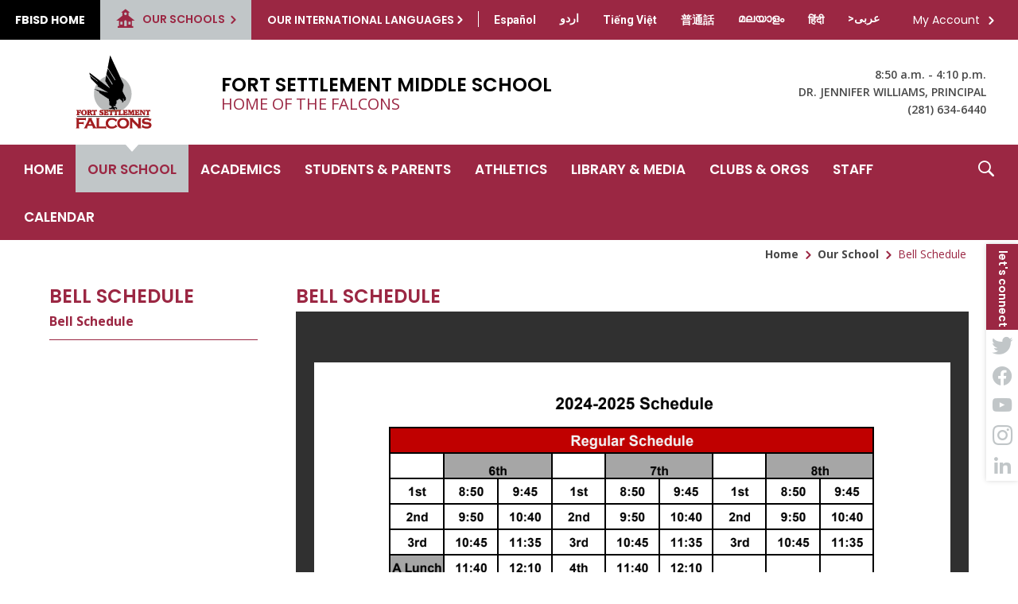

--- FILE ---
content_type: text/html; charset=utf-8
request_url: https://docs.google.com/viewer?url=https://www.fortbendisd.com//cms/lib/TX01917858/Centricity/Domain/15198/2024-25%20Bell%20Schedule.pdf&embedded=true
body_size: 2438
content:
<!DOCTYPE html><html lang="en" dir="ltr"><head><title>2024-25 Bell Schedule.pdf</title><link rel="stylesheet" type="text/css" href="//www.gstatic.com/_/apps-viewer/_/ss/k=apps-viewer.standalone.vzKgvMed-Gs.L.W.O/am=AAQD/d=0/rs=AC2dHMLD5zb8j62TiGE8IPE3mdAlhWuBGg" nonce="uGbwscX26Bc5MX1Td7WW9w"/></head><body><div class="ndfHFb-c4YZDc ndfHFb-c4YZDc-AHmuwe-Hr88gd-OWB6Me dif24c vhoiae LgGVmb bvmRsc ndfHFb-c4YZDc-TSZdd ndfHFb-c4YZDc-TJEFFc ndfHFb-c4YZDc-vyDMJf-aZ2wEe ndfHFb-c4YZDc-i5oIFb ndfHFb-c4YZDc-uoC0bf ndfHFb-c4YZDc-e1YmVc" aria-label="Showing viewer."><div class="ndfHFb-c4YZDc-zTETae"></div><div class="ndfHFb-c4YZDc-JNEHMb"></div><div class="ndfHFb-c4YZDc-K9a4Re"><div class="ndfHFb-c4YZDc-E7ORLb-LgbsSe ndfHFb-c4YZDc-LgbsSe-OWB6Me" aria-label="Previous"><div class="ndfHFb-c4YZDc-DH6Rkf-AHe6Kc"><div class="ndfHFb-c4YZDc-Bz112c ndfHFb-c4YZDc-DH6Rkf-Bz112c"></div></div></div><div class="ndfHFb-c4YZDc-tJiF1e-LgbsSe ndfHFb-c4YZDc-LgbsSe-OWB6Me" aria-label="Next"><div class="ndfHFb-c4YZDc-DH6Rkf-AHe6Kc"><div class="ndfHFb-c4YZDc-Bz112c ndfHFb-c4YZDc-DH6Rkf-Bz112c"></div></div></div><div class="ndfHFb-c4YZDc-q77wGc"></div><div class="ndfHFb-c4YZDc-K9a4Re-nKQ6qf ndfHFb-c4YZDc-TvD9Pc-qnnXGd" role="main"><div class="ndfHFb-c4YZDc-EglORb-ge6pde ndfHFb-c4YZDc-K9a4Re-ge6pde-Ne3sFf" role="status" tabindex="-1" aria-label="Loading"><div class="ndfHFb-c4YZDc-EglORb-ge6pde-RJLb9c ndfHFb-c4YZDc-AHmuwe-wcotoc-zTETae"><div class="ndfHFb-aZ2wEe" dir="ltr"><div class="ndfHFb-vyDMJf-aZ2wEe auswjd"><div class="aZ2wEe-pbTTYe aZ2wEe-v3pZbf"><div class="aZ2wEe-LkdAo-e9ayKc aZ2wEe-LK5yu"><div class="aZ2wEe-LkdAo aZ2wEe-hj4D6d"></div></div><div class="aZ2wEe-pehrl-TpMipd"><div class="aZ2wEe-LkdAo aZ2wEe-hj4D6d"></div></div><div class="aZ2wEe-LkdAo-e9ayKc aZ2wEe-qwU8Me"><div class="aZ2wEe-LkdAo aZ2wEe-hj4D6d"></div></div></div><div class="aZ2wEe-pbTTYe aZ2wEe-oq6NAc"><div class="aZ2wEe-LkdAo-e9ayKc aZ2wEe-LK5yu"><div class="aZ2wEe-LkdAo aZ2wEe-hj4D6d"></div></div><div class="aZ2wEe-pehrl-TpMipd"><div class="aZ2wEe-LkdAo aZ2wEe-hj4D6d"></div></div><div class="aZ2wEe-LkdAo-e9ayKc aZ2wEe-qwU8Me"><div class="aZ2wEe-LkdAo aZ2wEe-hj4D6d"></div></div></div><div class="aZ2wEe-pbTTYe aZ2wEe-gS7Ybc"><div class="aZ2wEe-LkdAo-e9ayKc aZ2wEe-LK5yu"><div class="aZ2wEe-LkdAo aZ2wEe-hj4D6d"></div></div><div class="aZ2wEe-pehrl-TpMipd"><div class="aZ2wEe-LkdAo aZ2wEe-hj4D6d"></div></div><div class="aZ2wEe-LkdAo-e9ayKc aZ2wEe-qwU8Me"><div class="aZ2wEe-LkdAo aZ2wEe-hj4D6d"></div></div></div><div class="aZ2wEe-pbTTYe aZ2wEe-nllRtd"><div class="aZ2wEe-LkdAo-e9ayKc aZ2wEe-LK5yu"><div class="aZ2wEe-LkdAo aZ2wEe-hj4D6d"></div></div><div class="aZ2wEe-pehrl-TpMipd"><div class="aZ2wEe-LkdAo aZ2wEe-hj4D6d"></div></div><div class="aZ2wEe-LkdAo-e9ayKc aZ2wEe-qwU8Me"><div class="aZ2wEe-LkdAo aZ2wEe-hj4D6d"></div></div></div></div></div></div><span class="ndfHFb-c4YZDc-EglORb-ge6pde-fmcmS ndfHFb-c4YZDc-AHmuwe-wcotoc-zTETae" aria-hidden="true">Loading&hellip;</span></div><div class="ndfHFb-c4YZDc-ujibv-nUpftc"><img class="ndfHFb-c4YZDc-ujibv-JUCs7e" src="/viewerng/thumb?ds=[base64]%3D%3D&amp;ck=lantern&amp;dsmi=unknown&amp;authuser&amp;w=800&amp;webp=true&amp;p=proj"/></div></div></div></div><script nonce="vmSPiNFfHVjKEKYYYPjcUQ">/*

 Copyright The Closure Library Authors.
 SPDX-License-Identifier: Apache-2.0
*/
function c(a,e,f){a._preloadFailed||a.complete&&a.naturalWidth===void 0?f():a.complete&&a.naturalWidth?e():(a.addEventListener("load",function(){e()},!1),a.addEventListener("error",function(){f()},!1))}
for(var d=function(a,e,f,k){function l(){b.style.display="none"}var g=document.body.getElementsByClassName(a)[0];if(k)var b=document.getElementById(k);else{if(!g)return;b=g.getElementsByClassName(f)[0];if(!b)return}b._preloadStartTime=Date.now();b.onerror=function(){this._preloadFailed=!0};c(b,function(){b.naturalWidth<800?l():(b._preloadEndTime||(b._preloadEndTime=Date.now()),e&&(g.getElementsByClassName(e)[0].style.display="none"))},l)},h=["_initStaticViewer"],m=this||self,n;h.length&&(n=h.shift());)h.length||
d===void 0?m=m[n]&&m[n]!==Object.prototype[n]?m[n]:m[n]={}:m[n]=d;
</script><script nonce="vmSPiNFfHVjKEKYYYPjcUQ">_initStaticViewer('ndfHFb-c4YZDc-K9a4Re-nKQ6qf','ndfHFb-c4YZDc-EglORb-ge6pde','ndfHFb-c4YZDc-ujibv-JUCs7e')</script><script type="text/javascript" charset="UTF-8" src="//www.gstatic.com/_/apps-viewer/_/js/k=apps-viewer.standalone.en_US.8tZBXSLVE10.O/am=AAQD/d=1/rs=AC2dHMJgfF1AL81J8zrqzn3m1kkDpv_iVA/m=main" nonce="vmSPiNFfHVjKEKYYYPjcUQ"></script><script type="text/javascript" src="https://apis.google.com/js/client.js" nonce="vmSPiNFfHVjKEKYYYPjcUQ"></script><script type="text/javascript" nonce="vmSPiNFfHVjKEKYYYPjcUQ">_init([["0",null,null,null,null,2,null,null,null,null,0,[1],null,null,null,"https://drive.google.com",null,null,null,null,null,null,null,null,null,null,null,null,null,null,null,null,[["core-744-RC1","prod"],12,1,1],null,null,null,null,[null,null,null,null,"https://accounts.google.com/ServiceLogin?passive\u003d1209600\u0026continue\u003dhttps://docs.google.com/viewer?url%3Dhttps://www.fortbendisd.com//cms/lib/TX01917858/Centricity/Domain/15198/2024-25%2BBell%2BSchedule.pdf%26embedded%3Dtrue\u0026hl\u003den-US\u0026followup\u003dhttps://docs.google.com/viewer?url%3Dhttps://www.fortbendisd.com//cms/lib/TX01917858/Centricity/Domain/15198/2024-25%2BBell%2BSchedule.pdf%26embedded%3Dtrue",null,null,null,0],null,null,null,null,null,null,null,null,null,null,null,null,null,null,null,0,null,null,null,null,null,null,null,null,null,null,null,null,null,null,null,null,null,null,null,null,null,null,null,null,null,null,null,null,null,null,null,null,null,null,null,null,null,null,null,null,null,null,null,null,null,null,null,null,null,null,null,null,null,null,null,null,null,null,null,null,null,null,null,null,null,null,null,null,null,null,null,null,null,null,null,null,null,null,null,null,null,null,null,null,null,null,null,null,1],[null,"2024-25 Bell Schedule.pdf","/viewerng/thumb?ds\[base64]%3D%3D\u0026ck\u003dlantern\u0026dsmi\u003dunknown\u0026authuser\u0026w\u003d800\u0026webp\u003dtrue\u0026p\u003dproj",null,null,null,null,null,null,"/viewerng/upload?ds\[base64]%3D%3D\u0026ck\u003dlantern\u0026dsmi\u003dunknown\u0026authuser\u0026p\u003dproj",null,"application/pdf",null,null,1,null,"/viewerng/viewer?url\u003dhttps://www.fortbendisd.com//cms/lib/TX01917858/Centricity/Domain/15198/2024-25+Bell+Schedule.pdf",null,"https://www.fortbendisd.com//cms/lib/TX01917858/Centricity/Domain/15198/2024-25 Bell Schedule.pdf",null,null,0,null,null,null,null,null,"/viewerng/standalone/refresh?url\u003dhttps://www.fortbendisd.com//cms/lib/TX01917858/Centricity/Domain/15198/2024-25+Bell+Schedule.pdf\u0026embedded\u003dtrue",[null,null,"meta?id\u003dACFrOgAe2M1o3ZjcA_6mRBfMN5fo5Bh_XPk8CRmvEkm288cHfre3LZKSiHLRxHpWcFG2GZ5eCqGrF5lWR0LM2hxcKOZ8DS2ofjg_JvjEHYe723gw_08gvQhj_hAzLQHKVn1SsCPxMv0-qdRJjhLp","img?id\u003dACFrOgAe2M1o3ZjcA_6mRBfMN5fo5Bh_XPk8CRmvEkm288cHfre3LZKSiHLRxHpWcFG2GZ5eCqGrF5lWR0LM2hxcKOZ8DS2ofjg_JvjEHYe723gw_08gvQhj_hAzLQHKVn1SsCPxMv0-qdRJjhLp","press?id\u003dACFrOgAe2M1o3ZjcA_6mRBfMN5fo5Bh_XPk8CRmvEkm288cHfre3LZKSiHLRxHpWcFG2GZ5eCqGrF5lWR0LM2hxcKOZ8DS2ofjg_JvjEHYe723gw_08gvQhj_hAzLQHKVn1SsCPxMv0-qdRJjhLp","status?id\u003dACFrOgAe2M1o3ZjcA_6mRBfMN5fo5Bh_XPk8CRmvEkm288cHfre3LZKSiHLRxHpWcFG2GZ5eCqGrF5lWR0LM2hxcKOZ8DS2ofjg_JvjEHYe723gw_08gvQhj_hAzLQHKVn1SsCPxMv0-qdRJjhLp","https://doc-0c-bk-apps-viewer.googleusercontent.com/viewer/secure/pdf/3nb9bdfcv3e2h2k1cmql0ee9cvc5lole/hriaspm97fqbashtkbo1pe4ru3i7sc0g/1768751475000/lantern/*/ACFrOgAe2M1o3ZjcA_6mRBfMN5fo5Bh_XPk8CRmvEkm288cHfre3LZKSiHLRxHpWcFG2GZ5eCqGrF5lWR0LM2hxcKOZ8DS2ofjg_JvjEHYe723gw_08gvQhj_hAzLQHKVn1SsCPxMv0-qdRJjhLp",null,"presspage?id\u003dACFrOgAe2M1o3ZjcA_6mRBfMN5fo5Bh_XPk8CRmvEkm288cHfre3LZKSiHLRxHpWcFG2GZ5eCqGrF5lWR0LM2hxcKOZ8DS2ofjg_JvjEHYe723gw_08gvQhj_hAzLQHKVn1SsCPxMv0-qdRJjhLp"],null,null,null,"pdf"],"","",2]);</script></body></html>

--- FILE ---
content_type: text/html; charset=utf-8
request_url: https://docs.google.com/viewer?url=https://www.fortbendisd.com//cms/lib/TX01917858/Centricity/Domain/15198/2024-25%20Bell%20Schedule.pdf&embedded=true
body_size: 2107
content:
<!DOCTYPE html><html lang="en" dir="ltr"><head><title>2024-25 Bell Schedule.pdf</title><link rel="stylesheet" type="text/css" href="//www.gstatic.com/_/apps-viewer/_/ss/k=apps-viewer.standalone.vzKgvMed-Gs.L.W.O/am=AAQD/d=0/rs=AC2dHMLD5zb8j62TiGE8IPE3mdAlhWuBGg" nonce="-LBqHm69aLWpdPJQ1mrJ1g"/></head><body><div class="ndfHFb-c4YZDc ndfHFb-c4YZDc-AHmuwe-Hr88gd-OWB6Me dif24c vhoiae LgGVmb bvmRsc ndfHFb-c4YZDc-TSZdd ndfHFb-c4YZDc-TJEFFc ndfHFb-c4YZDc-vyDMJf-aZ2wEe ndfHFb-c4YZDc-i5oIFb ndfHFb-c4YZDc-uoC0bf ndfHFb-c4YZDc-e1YmVc" aria-label="Showing viewer."><div class="ndfHFb-c4YZDc-zTETae"></div><div class="ndfHFb-c4YZDc-JNEHMb"></div><div class="ndfHFb-c4YZDc-K9a4Re"><div class="ndfHFb-c4YZDc-E7ORLb-LgbsSe ndfHFb-c4YZDc-LgbsSe-OWB6Me" aria-label="Previous"><div class="ndfHFb-c4YZDc-DH6Rkf-AHe6Kc"><div class="ndfHFb-c4YZDc-Bz112c ndfHFb-c4YZDc-DH6Rkf-Bz112c"></div></div></div><div class="ndfHFb-c4YZDc-tJiF1e-LgbsSe ndfHFb-c4YZDc-LgbsSe-OWB6Me" aria-label="Next"><div class="ndfHFb-c4YZDc-DH6Rkf-AHe6Kc"><div class="ndfHFb-c4YZDc-Bz112c ndfHFb-c4YZDc-DH6Rkf-Bz112c"></div></div></div><div class="ndfHFb-c4YZDc-q77wGc"></div><div class="ndfHFb-c4YZDc-K9a4Re-nKQ6qf ndfHFb-c4YZDc-TvD9Pc-qnnXGd" role="main"><div class="ndfHFb-c4YZDc-EglORb-ge6pde ndfHFb-c4YZDc-K9a4Re-ge6pde-Ne3sFf" role="status" tabindex="-1" aria-label="Loading"><div class="ndfHFb-c4YZDc-EglORb-ge6pde-RJLb9c ndfHFb-c4YZDc-AHmuwe-wcotoc-zTETae"><div class="ndfHFb-aZ2wEe" dir="ltr"><div class="ndfHFb-vyDMJf-aZ2wEe auswjd"><div class="aZ2wEe-pbTTYe aZ2wEe-v3pZbf"><div class="aZ2wEe-LkdAo-e9ayKc aZ2wEe-LK5yu"><div class="aZ2wEe-LkdAo aZ2wEe-hj4D6d"></div></div><div class="aZ2wEe-pehrl-TpMipd"><div class="aZ2wEe-LkdAo aZ2wEe-hj4D6d"></div></div><div class="aZ2wEe-LkdAo-e9ayKc aZ2wEe-qwU8Me"><div class="aZ2wEe-LkdAo aZ2wEe-hj4D6d"></div></div></div><div class="aZ2wEe-pbTTYe aZ2wEe-oq6NAc"><div class="aZ2wEe-LkdAo-e9ayKc aZ2wEe-LK5yu"><div class="aZ2wEe-LkdAo aZ2wEe-hj4D6d"></div></div><div class="aZ2wEe-pehrl-TpMipd"><div class="aZ2wEe-LkdAo aZ2wEe-hj4D6d"></div></div><div class="aZ2wEe-LkdAo-e9ayKc aZ2wEe-qwU8Me"><div class="aZ2wEe-LkdAo aZ2wEe-hj4D6d"></div></div></div><div class="aZ2wEe-pbTTYe aZ2wEe-gS7Ybc"><div class="aZ2wEe-LkdAo-e9ayKc aZ2wEe-LK5yu"><div class="aZ2wEe-LkdAo aZ2wEe-hj4D6d"></div></div><div class="aZ2wEe-pehrl-TpMipd"><div class="aZ2wEe-LkdAo aZ2wEe-hj4D6d"></div></div><div class="aZ2wEe-LkdAo-e9ayKc aZ2wEe-qwU8Me"><div class="aZ2wEe-LkdAo aZ2wEe-hj4D6d"></div></div></div><div class="aZ2wEe-pbTTYe aZ2wEe-nllRtd"><div class="aZ2wEe-LkdAo-e9ayKc aZ2wEe-LK5yu"><div class="aZ2wEe-LkdAo aZ2wEe-hj4D6d"></div></div><div class="aZ2wEe-pehrl-TpMipd"><div class="aZ2wEe-LkdAo aZ2wEe-hj4D6d"></div></div><div class="aZ2wEe-LkdAo-e9ayKc aZ2wEe-qwU8Me"><div class="aZ2wEe-LkdAo aZ2wEe-hj4D6d"></div></div></div></div></div></div><span class="ndfHFb-c4YZDc-EglORb-ge6pde-fmcmS ndfHFb-c4YZDc-AHmuwe-wcotoc-zTETae" aria-hidden="true">Loading&hellip;</span></div><div class="ndfHFb-c4YZDc-ujibv-nUpftc"><img class="ndfHFb-c4YZDc-ujibv-JUCs7e" src="/viewerng/thumb?ds=[base64]%3D%3D&amp;ck=lantern&amp;dsmi=unknown&amp;authuser&amp;w=800&amp;webp=true&amp;p=proj"/></div></div></div></div><script nonce="YswseZDfZkjBbIQpzlQB2w">/*

 Copyright The Closure Library Authors.
 SPDX-License-Identifier: Apache-2.0
*/
function c(a,e,f){a._preloadFailed||a.complete&&a.naturalWidth===void 0?f():a.complete&&a.naturalWidth?e():(a.addEventListener("load",function(){e()},!1),a.addEventListener("error",function(){f()},!1))}
for(var d=function(a,e,f,k){function l(){b.style.display="none"}var g=document.body.getElementsByClassName(a)[0];if(k)var b=document.getElementById(k);else{if(!g)return;b=g.getElementsByClassName(f)[0];if(!b)return}b._preloadStartTime=Date.now();b.onerror=function(){this._preloadFailed=!0};c(b,function(){b.naturalWidth<800?l():(b._preloadEndTime||(b._preloadEndTime=Date.now()),e&&(g.getElementsByClassName(e)[0].style.display="none"))},l)},h=["_initStaticViewer"],m=this||self,n;h.length&&(n=h.shift());)h.length||
d===void 0?m=m[n]&&m[n]!==Object.prototype[n]?m[n]:m[n]={}:m[n]=d;
</script><script nonce="YswseZDfZkjBbIQpzlQB2w">_initStaticViewer('ndfHFb-c4YZDc-K9a4Re-nKQ6qf','ndfHFb-c4YZDc-EglORb-ge6pde','ndfHFb-c4YZDc-ujibv-JUCs7e')</script><script type="text/javascript" charset="UTF-8" src="//www.gstatic.com/_/apps-viewer/_/js/k=apps-viewer.standalone.en_US.8tZBXSLVE10.O/am=AAQD/d=1/rs=AC2dHMJgfF1AL81J8zrqzn3m1kkDpv_iVA/m=main" nonce="YswseZDfZkjBbIQpzlQB2w"></script><script type="text/javascript" src="https://apis.google.com/js/client.js" nonce="YswseZDfZkjBbIQpzlQB2w"></script><script type="text/javascript" nonce="YswseZDfZkjBbIQpzlQB2w">_init([["0",null,null,null,null,2,null,null,null,null,0,[1],null,null,null,"https://drive.google.com",null,null,null,null,null,null,null,null,null,null,null,null,null,null,null,null,[["core-744-RC1","prod"],12,1,1],null,null,null,null,[null,null,null,null,"https://accounts.google.com/ServiceLogin?passive\u003d1209600\u0026continue\u003dhttps://docs.google.com/viewer?url%3Dhttps://www.fortbendisd.com//cms/lib/TX01917858/Centricity/Domain/15198/2024-25%2BBell%2BSchedule.pdf%26embedded%3Dtrue\u0026hl\u003den-US\u0026followup\u003dhttps://docs.google.com/viewer?url%3Dhttps://www.fortbendisd.com//cms/lib/TX01917858/Centricity/Domain/15198/2024-25%2BBell%2BSchedule.pdf%26embedded%3Dtrue",null,null,null,0],null,null,null,null,null,null,null,null,null,null,null,null,null,null,null,0,null,null,null,null,null,null,null,null,null,null,null,null,null,null,null,null,null,null,null,null,null,null,null,null,null,null,null,null,null,null,null,null,null,null,null,null,null,null,null,null,null,null,null,null,null,null,null,null,null,null,null,null,null,null,null,null,null,null,null,null,null,null,null,null,null,null,null,null,null,null,null,null,null,null,null,null,null,null,null,null,null,null,null,null,null,null,null,null,1],[null,"2024-25 Bell Schedule.pdf","/viewerng/thumb?ds\[base64]%3D%3D\u0026ck\u003dlantern\u0026dsmi\u003dunknown\u0026authuser\u0026w\u003d800\u0026webp\u003dtrue\u0026p\u003dproj",null,null,null,null,null,null,"/viewerng/upload?ds\[base64]%3D%3D\u0026ck\u003dlantern\u0026dsmi\u003dunknown\u0026authuser\u0026p\u003dproj",null,"application/pdf",null,null,1,null,"/viewerng/viewer?url\u003dhttps://www.fortbendisd.com//cms/lib/TX01917858/Centricity/Domain/15198/2024-25+Bell+Schedule.pdf",null,"https://www.fortbendisd.com//cms/lib/TX01917858/Centricity/Domain/15198/2024-25 Bell Schedule.pdf",null,null,0,null,null,null,null,null,"/viewerng/standalone/refresh?url\u003dhttps://www.fortbendisd.com//cms/lib/TX01917858/Centricity/Domain/15198/2024-25+Bell+Schedule.pdf\u0026embedded\u003dtrue",[null,null,"meta?id\u003dACFrOgB57jIobnhQ_IzmUBGS7tJzdIMwJksdnzZg7YpzjdLcapxvyFHj6mCbsJLHBN-YcDlfpLzZPq_8XAKkHUCKKRBAZ2w1rGhszI3Vu9b_OHnBWteU9eB_pRui3FjoG1Oee5SMqpm-3EKrGT61","img?id\u003dACFrOgB57jIobnhQ_IzmUBGS7tJzdIMwJksdnzZg7YpzjdLcapxvyFHj6mCbsJLHBN-YcDlfpLzZPq_8XAKkHUCKKRBAZ2w1rGhszI3Vu9b_OHnBWteU9eB_pRui3FjoG1Oee5SMqpm-3EKrGT61","press?id\u003dACFrOgB57jIobnhQ_IzmUBGS7tJzdIMwJksdnzZg7YpzjdLcapxvyFHj6mCbsJLHBN-YcDlfpLzZPq_8XAKkHUCKKRBAZ2w1rGhszI3Vu9b_OHnBWteU9eB_pRui3FjoG1Oee5SMqpm-3EKrGT61","status?id\u003dACFrOgB57jIobnhQ_IzmUBGS7tJzdIMwJksdnzZg7YpzjdLcapxvyFHj6mCbsJLHBN-YcDlfpLzZPq_8XAKkHUCKKRBAZ2w1rGhszI3Vu9b_OHnBWteU9eB_pRui3FjoG1Oee5SMqpm-3EKrGT61","https://doc-14-bk-apps-viewer.googleusercontent.com/viewer/secure/pdf/3nb9bdfcv3e2h2k1cmql0ee9cvc5lole/c4veuqkdvn3gsepijp5gkumj25g7abpu/1768751475000/lantern/*/ACFrOgB57jIobnhQ_IzmUBGS7tJzdIMwJksdnzZg7YpzjdLcapxvyFHj6mCbsJLHBN-YcDlfpLzZPq_8XAKkHUCKKRBAZ2w1rGhszI3Vu9b_OHnBWteU9eB_pRui3FjoG1Oee5SMqpm-3EKrGT61",null,"presspage?id\u003dACFrOgB57jIobnhQ_IzmUBGS7tJzdIMwJksdnzZg7YpzjdLcapxvyFHj6mCbsJLHBN-YcDlfpLzZPq_8XAKkHUCKKRBAZ2w1rGhszI3Vu9b_OHnBWteU9eB_pRui3FjoG1Oee5SMqpm-3EKrGT61"],null,null,null,"pdf"],"","",2]);</script></body></html>